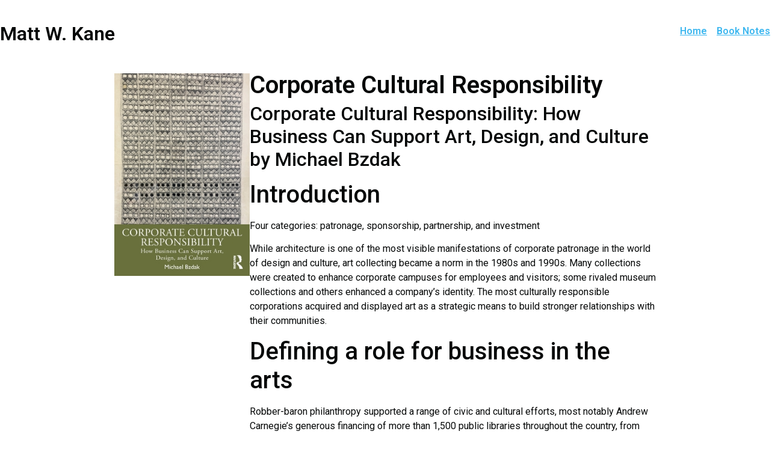

--- FILE ---
content_type: text/html; charset=UTF-8
request_url: https://www.mattwkane.com/?p=3688
body_size: 13159
content:
<!doctype html>
<html lang="en-US">
<head>
	<meta charset="UTF-8">
	<meta name="viewport" content="width=device-width, initial-scale=1">
	<link rel="profile" href="https://gmpg.org/xfn/11">
	<title>Corporate Cultural Responsibility &#8211; Matt W. Kane</title>
<meta name='robots' content='max-image-preview:large' />
<link rel='dns-prefetch' href='//www.mattwkane.com' />
<link rel="alternate" type="application/rss+xml" title="Matt W. Kane &raquo; Feed" href="https://www.mattwkane.com/?feed=rss2" />
<link rel="alternate" type="application/rss+xml" title="Matt W. Kane &raquo; Comments Feed" href="https://www.mattwkane.com/?feed=comments-rss2" />
<link rel="alternate" type="application/rss+xml" title="Matt W. Kane &raquo; Corporate Cultural Responsibility Comments Feed" href="https://www.mattwkane.com/?feed=rss2&#038;p=3688" />
<script>
window._wpemojiSettings = {"baseUrl":"https:\/\/s.w.org\/images\/core\/emoji\/14.0.0\/72x72\/","ext":".png","svgUrl":"https:\/\/s.w.org\/images\/core\/emoji\/14.0.0\/svg\/","svgExt":".svg","source":{"concatemoji":"https:\/\/www.mattwkane.com\/wp-includes\/js\/wp-emoji-release.min.js?ver=6.3.7"}};
/*! This file is auto-generated */
!function(i,n){var o,s,e;function c(e){try{var t={supportTests:e,timestamp:(new Date).valueOf()};sessionStorage.setItem(o,JSON.stringify(t))}catch(e){}}function p(e,t,n){e.clearRect(0,0,e.canvas.width,e.canvas.height),e.fillText(t,0,0);var t=new Uint32Array(e.getImageData(0,0,e.canvas.width,e.canvas.height).data),r=(e.clearRect(0,0,e.canvas.width,e.canvas.height),e.fillText(n,0,0),new Uint32Array(e.getImageData(0,0,e.canvas.width,e.canvas.height).data));return t.every(function(e,t){return e===r[t]})}function u(e,t,n){switch(t){case"flag":return n(e,"\ud83c\udff3\ufe0f\u200d\u26a7\ufe0f","\ud83c\udff3\ufe0f\u200b\u26a7\ufe0f")?!1:!n(e,"\ud83c\uddfa\ud83c\uddf3","\ud83c\uddfa\u200b\ud83c\uddf3")&&!n(e,"\ud83c\udff4\udb40\udc67\udb40\udc62\udb40\udc65\udb40\udc6e\udb40\udc67\udb40\udc7f","\ud83c\udff4\u200b\udb40\udc67\u200b\udb40\udc62\u200b\udb40\udc65\u200b\udb40\udc6e\u200b\udb40\udc67\u200b\udb40\udc7f");case"emoji":return!n(e,"\ud83e\udef1\ud83c\udffb\u200d\ud83e\udef2\ud83c\udfff","\ud83e\udef1\ud83c\udffb\u200b\ud83e\udef2\ud83c\udfff")}return!1}function f(e,t,n){var r="undefined"!=typeof WorkerGlobalScope&&self instanceof WorkerGlobalScope?new OffscreenCanvas(300,150):i.createElement("canvas"),a=r.getContext("2d",{willReadFrequently:!0}),o=(a.textBaseline="top",a.font="600 32px Arial",{});return e.forEach(function(e){o[e]=t(a,e,n)}),o}function t(e){var t=i.createElement("script");t.src=e,t.defer=!0,i.head.appendChild(t)}"undefined"!=typeof Promise&&(o="wpEmojiSettingsSupports",s=["flag","emoji"],n.supports={everything:!0,everythingExceptFlag:!0},e=new Promise(function(e){i.addEventListener("DOMContentLoaded",e,{once:!0})}),new Promise(function(t){var n=function(){try{var e=JSON.parse(sessionStorage.getItem(o));if("object"==typeof e&&"number"==typeof e.timestamp&&(new Date).valueOf()<e.timestamp+604800&&"object"==typeof e.supportTests)return e.supportTests}catch(e){}return null}();if(!n){if("undefined"!=typeof Worker&&"undefined"!=typeof OffscreenCanvas&&"undefined"!=typeof URL&&URL.createObjectURL&&"undefined"!=typeof Blob)try{var e="postMessage("+f.toString()+"("+[JSON.stringify(s),u.toString(),p.toString()].join(",")+"));",r=new Blob([e],{type:"text/javascript"}),a=new Worker(URL.createObjectURL(r),{name:"wpTestEmojiSupports"});return void(a.onmessage=function(e){c(n=e.data),a.terminate(),t(n)})}catch(e){}c(n=f(s,u,p))}t(n)}).then(function(e){for(var t in e)n.supports[t]=e[t],n.supports.everything=n.supports.everything&&n.supports[t],"flag"!==t&&(n.supports.everythingExceptFlag=n.supports.everythingExceptFlag&&n.supports[t]);n.supports.everythingExceptFlag=n.supports.everythingExceptFlag&&!n.supports.flag,n.DOMReady=!1,n.readyCallback=function(){n.DOMReady=!0}}).then(function(){return e}).then(function(){var e;n.supports.everything||(n.readyCallback(),(e=n.source||{}).concatemoji?t(e.concatemoji):e.wpemoji&&e.twemoji&&(t(e.twemoji),t(e.wpemoji)))}))}((window,document),window._wpemojiSettings);
</script>
<style>
img.wp-smiley,
img.emoji {
	display: inline !important;
	border: none !important;
	box-shadow: none !important;
	height: 1em !important;
	width: 1em !important;
	margin: 0 0.07em !important;
	vertical-align: -0.1em !important;
	background: none !important;
	padding: 0 !important;
}
</style>
	<link rel='stylesheet' id='wp-block-library-css' href='https://www.mattwkane.com/wp-includes/css/dist/block-library/style.min.css?ver=6.3.7' media='all' />
<style id='classic-theme-styles-inline-css'>
/*! This file is auto-generated */
.wp-block-button__link{color:#fff;background-color:#32373c;border-radius:9999px;box-shadow:none;text-decoration:none;padding:calc(.667em + 2px) calc(1.333em + 2px);font-size:1.125em}.wp-block-file__button{background:#32373c;color:#fff;text-decoration:none}
</style>
<style id='global-styles-inline-css'>
body{--wp--preset--color--black: #000000;--wp--preset--color--cyan-bluish-gray: #abb8c3;--wp--preset--color--white: #ffffff;--wp--preset--color--pale-pink: #f78da7;--wp--preset--color--vivid-red: #cf2e2e;--wp--preset--color--luminous-vivid-orange: #ff6900;--wp--preset--color--luminous-vivid-amber: #fcb900;--wp--preset--color--light-green-cyan: #7bdcb5;--wp--preset--color--vivid-green-cyan: #00d084;--wp--preset--color--pale-cyan-blue: #8ed1fc;--wp--preset--color--vivid-cyan-blue: #0693e3;--wp--preset--color--vivid-purple: #9b51e0;--wp--preset--gradient--vivid-cyan-blue-to-vivid-purple: linear-gradient(135deg,rgba(6,147,227,1) 0%,rgb(155,81,224) 100%);--wp--preset--gradient--light-green-cyan-to-vivid-green-cyan: linear-gradient(135deg,rgb(122,220,180) 0%,rgb(0,208,130) 100%);--wp--preset--gradient--luminous-vivid-amber-to-luminous-vivid-orange: linear-gradient(135deg,rgba(252,185,0,1) 0%,rgba(255,105,0,1) 100%);--wp--preset--gradient--luminous-vivid-orange-to-vivid-red: linear-gradient(135deg,rgba(255,105,0,1) 0%,rgb(207,46,46) 100%);--wp--preset--gradient--very-light-gray-to-cyan-bluish-gray: linear-gradient(135deg,rgb(238,238,238) 0%,rgb(169,184,195) 100%);--wp--preset--gradient--cool-to-warm-spectrum: linear-gradient(135deg,rgb(74,234,220) 0%,rgb(151,120,209) 20%,rgb(207,42,186) 40%,rgb(238,44,130) 60%,rgb(251,105,98) 80%,rgb(254,248,76) 100%);--wp--preset--gradient--blush-light-purple: linear-gradient(135deg,rgb(255,206,236) 0%,rgb(152,150,240) 100%);--wp--preset--gradient--blush-bordeaux: linear-gradient(135deg,rgb(254,205,165) 0%,rgb(254,45,45) 50%,rgb(107,0,62) 100%);--wp--preset--gradient--luminous-dusk: linear-gradient(135deg,rgb(255,203,112) 0%,rgb(199,81,192) 50%,rgb(65,88,208) 100%);--wp--preset--gradient--pale-ocean: linear-gradient(135deg,rgb(255,245,203) 0%,rgb(182,227,212) 50%,rgb(51,167,181) 100%);--wp--preset--gradient--electric-grass: linear-gradient(135deg,rgb(202,248,128) 0%,rgb(113,206,126) 100%);--wp--preset--gradient--midnight: linear-gradient(135deg,rgb(2,3,129) 0%,rgb(40,116,252) 100%);--wp--preset--font-size--small: 13px;--wp--preset--font-size--medium: 20px;--wp--preset--font-size--large: 36px;--wp--preset--font-size--x-large: 42px;--wp--preset--spacing--20: 0.44rem;--wp--preset--spacing--30: 0.67rem;--wp--preset--spacing--40: 1rem;--wp--preset--spacing--50: 1.5rem;--wp--preset--spacing--60: 2.25rem;--wp--preset--spacing--70: 3.38rem;--wp--preset--spacing--80: 5.06rem;--wp--preset--shadow--natural: 6px 6px 9px rgba(0, 0, 0, 0.2);--wp--preset--shadow--deep: 12px 12px 50px rgba(0, 0, 0, 0.4);--wp--preset--shadow--sharp: 6px 6px 0px rgba(0, 0, 0, 0.2);--wp--preset--shadow--outlined: 6px 6px 0px -3px rgba(255, 255, 255, 1), 6px 6px rgba(0, 0, 0, 1);--wp--preset--shadow--crisp: 6px 6px 0px rgba(0, 0, 0, 1);}:where(.is-layout-flex){gap: 0.5em;}:where(.is-layout-grid){gap: 0.5em;}body .is-layout-flow > .alignleft{float: left;margin-inline-start: 0;margin-inline-end: 2em;}body .is-layout-flow > .alignright{float: right;margin-inline-start: 2em;margin-inline-end: 0;}body .is-layout-flow > .aligncenter{margin-left: auto !important;margin-right: auto !important;}body .is-layout-constrained > .alignleft{float: left;margin-inline-start: 0;margin-inline-end: 2em;}body .is-layout-constrained > .alignright{float: right;margin-inline-start: 2em;margin-inline-end: 0;}body .is-layout-constrained > .aligncenter{margin-left: auto !important;margin-right: auto !important;}body .is-layout-constrained > :where(:not(.alignleft):not(.alignright):not(.alignfull)){max-width: var(--wp--style--global--content-size);margin-left: auto !important;margin-right: auto !important;}body .is-layout-constrained > .alignwide{max-width: var(--wp--style--global--wide-size);}body .is-layout-flex{display: flex;}body .is-layout-flex{flex-wrap: wrap;align-items: center;}body .is-layout-flex > *{margin: 0;}body .is-layout-grid{display: grid;}body .is-layout-grid > *{margin: 0;}:where(.wp-block-columns.is-layout-flex){gap: 2em;}:where(.wp-block-columns.is-layout-grid){gap: 2em;}:where(.wp-block-post-template.is-layout-flex){gap: 1.25em;}:where(.wp-block-post-template.is-layout-grid){gap: 1.25em;}.has-black-color{color: var(--wp--preset--color--black) !important;}.has-cyan-bluish-gray-color{color: var(--wp--preset--color--cyan-bluish-gray) !important;}.has-white-color{color: var(--wp--preset--color--white) !important;}.has-pale-pink-color{color: var(--wp--preset--color--pale-pink) !important;}.has-vivid-red-color{color: var(--wp--preset--color--vivid-red) !important;}.has-luminous-vivid-orange-color{color: var(--wp--preset--color--luminous-vivid-orange) !important;}.has-luminous-vivid-amber-color{color: var(--wp--preset--color--luminous-vivid-amber) !important;}.has-light-green-cyan-color{color: var(--wp--preset--color--light-green-cyan) !important;}.has-vivid-green-cyan-color{color: var(--wp--preset--color--vivid-green-cyan) !important;}.has-pale-cyan-blue-color{color: var(--wp--preset--color--pale-cyan-blue) !important;}.has-vivid-cyan-blue-color{color: var(--wp--preset--color--vivid-cyan-blue) !important;}.has-vivid-purple-color{color: var(--wp--preset--color--vivid-purple) !important;}.has-black-background-color{background-color: var(--wp--preset--color--black) !important;}.has-cyan-bluish-gray-background-color{background-color: var(--wp--preset--color--cyan-bluish-gray) !important;}.has-white-background-color{background-color: var(--wp--preset--color--white) !important;}.has-pale-pink-background-color{background-color: var(--wp--preset--color--pale-pink) !important;}.has-vivid-red-background-color{background-color: var(--wp--preset--color--vivid-red) !important;}.has-luminous-vivid-orange-background-color{background-color: var(--wp--preset--color--luminous-vivid-orange) !important;}.has-luminous-vivid-amber-background-color{background-color: var(--wp--preset--color--luminous-vivid-amber) !important;}.has-light-green-cyan-background-color{background-color: var(--wp--preset--color--light-green-cyan) !important;}.has-vivid-green-cyan-background-color{background-color: var(--wp--preset--color--vivid-green-cyan) !important;}.has-pale-cyan-blue-background-color{background-color: var(--wp--preset--color--pale-cyan-blue) !important;}.has-vivid-cyan-blue-background-color{background-color: var(--wp--preset--color--vivid-cyan-blue) !important;}.has-vivid-purple-background-color{background-color: var(--wp--preset--color--vivid-purple) !important;}.has-black-border-color{border-color: var(--wp--preset--color--black) !important;}.has-cyan-bluish-gray-border-color{border-color: var(--wp--preset--color--cyan-bluish-gray) !important;}.has-white-border-color{border-color: var(--wp--preset--color--white) !important;}.has-pale-pink-border-color{border-color: var(--wp--preset--color--pale-pink) !important;}.has-vivid-red-border-color{border-color: var(--wp--preset--color--vivid-red) !important;}.has-luminous-vivid-orange-border-color{border-color: var(--wp--preset--color--luminous-vivid-orange) !important;}.has-luminous-vivid-amber-border-color{border-color: var(--wp--preset--color--luminous-vivid-amber) !important;}.has-light-green-cyan-border-color{border-color: var(--wp--preset--color--light-green-cyan) !important;}.has-vivid-green-cyan-border-color{border-color: var(--wp--preset--color--vivid-green-cyan) !important;}.has-pale-cyan-blue-border-color{border-color: var(--wp--preset--color--pale-cyan-blue) !important;}.has-vivid-cyan-blue-border-color{border-color: var(--wp--preset--color--vivid-cyan-blue) !important;}.has-vivid-purple-border-color{border-color: var(--wp--preset--color--vivid-purple) !important;}.has-vivid-cyan-blue-to-vivid-purple-gradient-background{background: var(--wp--preset--gradient--vivid-cyan-blue-to-vivid-purple) !important;}.has-light-green-cyan-to-vivid-green-cyan-gradient-background{background: var(--wp--preset--gradient--light-green-cyan-to-vivid-green-cyan) !important;}.has-luminous-vivid-amber-to-luminous-vivid-orange-gradient-background{background: var(--wp--preset--gradient--luminous-vivid-amber-to-luminous-vivid-orange) !important;}.has-luminous-vivid-orange-to-vivid-red-gradient-background{background: var(--wp--preset--gradient--luminous-vivid-orange-to-vivid-red) !important;}.has-very-light-gray-to-cyan-bluish-gray-gradient-background{background: var(--wp--preset--gradient--very-light-gray-to-cyan-bluish-gray) !important;}.has-cool-to-warm-spectrum-gradient-background{background: var(--wp--preset--gradient--cool-to-warm-spectrum) !important;}.has-blush-light-purple-gradient-background{background: var(--wp--preset--gradient--blush-light-purple) !important;}.has-blush-bordeaux-gradient-background{background: var(--wp--preset--gradient--blush-bordeaux) !important;}.has-luminous-dusk-gradient-background{background: var(--wp--preset--gradient--luminous-dusk) !important;}.has-pale-ocean-gradient-background{background: var(--wp--preset--gradient--pale-ocean) !important;}.has-electric-grass-gradient-background{background: var(--wp--preset--gradient--electric-grass) !important;}.has-midnight-gradient-background{background: var(--wp--preset--gradient--midnight) !important;}.has-small-font-size{font-size: var(--wp--preset--font-size--small) !important;}.has-medium-font-size{font-size: var(--wp--preset--font-size--medium) !important;}.has-large-font-size{font-size: var(--wp--preset--font-size--large) !important;}.has-x-large-font-size{font-size: var(--wp--preset--font-size--x-large) !important;}
.wp-block-navigation a:where(:not(.wp-element-button)){color: inherit;}
:where(.wp-block-post-template.is-layout-flex){gap: 1.25em;}:where(.wp-block-post-template.is-layout-grid){gap: 1.25em;}
:where(.wp-block-columns.is-layout-flex){gap: 2em;}:where(.wp-block-columns.is-layout-grid){gap: 2em;}
.wp-block-pullquote{font-size: 1.5em;line-height: 1.6;}
</style>
<link rel='stylesheet' id='hello-elementor-css' href='https://www.mattwkane.com/wp-content/themes/hello-elementor/style.min.css?ver=3.0.1' media='all' />
<link rel='stylesheet' id='hello-elementor-theme-style-css' href='https://www.mattwkane.com/wp-content/themes/hello-elementor/theme.min.css?ver=3.0.1' media='all' />
<link rel='stylesheet' id='hello-elementor-header-footer-css' href='https://www.mattwkane.com/wp-content/themes/hello-elementor/header-footer.min.css?ver=3.0.1' media='all' />
<link rel='stylesheet' id='elementor-frontend-css' href='https://www.mattwkane.com/wp-content/plugins/elementor/assets/css/frontend.min.css?ver=3.27.7' media='all' />
<link rel='stylesheet' id='elementor-post-3518-css' href='https://www.mattwkane.com/wp-content/uploads/elementor/css/post-3518.css?ver=1734674347' media='all' />
<link rel='stylesheet' id='elementor-pro-css' href='https://www.mattwkane.com/wp-content/plugins/elementor-pro/assets/css/frontend.min.css?ver=3.16.2' media='all' />
<link rel='stylesheet' id='elementor-post-3747-css' href='https://www.mattwkane.com/wp-content/uploads/elementor/css/post-3747.css?ver=1734674347' media='all' />
<link rel='stylesheet' id='elementor-post-3762-css' href='https://www.mattwkane.com/wp-content/uploads/elementor/css/post-3762.css?ver=1734674519' media='all' />
<link rel='stylesheet' id='google-fonts-1-css' href='https://fonts.googleapis.com/css?family=Roboto%3A100%2C100italic%2C200%2C200italic%2C300%2C300italic%2C400%2C400italic%2C500%2C500italic%2C600%2C600italic%2C700%2C700italic%2C800%2C800italic%2C900%2C900italic&#038;display=auto&#038;ver=6.3.7' media='all' />
<link rel="preconnect" href="https://fonts.gstatic.com/" crossorigin><link rel="https://api.w.org/" href="https://www.mattwkane.com/index.php?rest_route=/" /><link rel="alternate" type="application/json" href="https://www.mattwkane.com/index.php?rest_route=/wp/v2/posts/3688" /><link rel="EditURI" type="application/rsd+xml" title="RSD" href="https://www.mattwkane.com/xmlrpc.php?rsd" />
<meta name="generator" content="WordPress 6.3.7" />
<link rel="canonical" href="https://www.mattwkane.com/?p=3688" />
<link rel='shortlink' href='https://www.mattwkane.com/?p=3688' />
<link rel="alternate" type="application/json+oembed" href="https://www.mattwkane.com/index.php?rest_route=%2Foembed%2F1.0%2Fembed&#038;url=https%3A%2F%2Fwww.mattwkane.com%2F%3Fp%3D3688" />
<link rel="alternate" type="text/xml+oembed" href="https://www.mattwkane.com/index.php?rest_route=%2Foembed%2F1.0%2Fembed&#038;url=https%3A%2F%2Fwww.mattwkane.com%2F%3Fp%3D3688&#038;format=xml" />
<meta name="generator" content="Elementor 3.27.7; features: e_font_icon_svg, additional_custom_breakpoints; settings: css_print_method-external, google_font-enabled, font_display-auto">
			<style>
				.e-con.e-parent:nth-of-type(n+4):not(.e-lazyloaded):not(.e-no-lazyload),
				.e-con.e-parent:nth-of-type(n+4):not(.e-lazyloaded):not(.e-no-lazyload) * {
					background-image: none !important;
				}
				@media screen and (max-height: 1024px) {
					.e-con.e-parent:nth-of-type(n+3):not(.e-lazyloaded):not(.e-no-lazyload),
					.e-con.e-parent:nth-of-type(n+3):not(.e-lazyloaded):not(.e-no-lazyload) * {
						background-image: none !important;
					}
				}
				@media screen and (max-height: 640px) {
					.e-con.e-parent:nth-of-type(n+2):not(.e-lazyloaded):not(.e-no-lazyload),
					.e-con.e-parent:nth-of-type(n+2):not(.e-lazyloaded):not(.e-no-lazyload) * {
						background-image: none !important;
					}
				}
			</style>
			<link rel="icon" href="https://www.mattwkane.com/wp-content/uploads/2022/05/cropped-Artboard-1-e1651427811178-32x32.png" sizes="32x32" />
<link rel="icon" href="https://www.mattwkane.com/wp-content/uploads/2022/05/cropped-Artboard-1-e1651427811178-192x192.png" sizes="192x192" />
<link rel="apple-touch-icon" href="https://www.mattwkane.com/wp-content/uploads/2022/05/cropped-Artboard-1-e1651427811178-180x180.png" />
<meta name="msapplication-TileImage" content="https://www.mattwkane.com/wp-content/uploads/2022/05/cropped-Artboard-1-e1651427811178-270x270.png" />
</head>
<body class="post-template-default single single-post postid-3688 single-format-standard elementor-default elementor-kit-3518 elementor-page-3762">


<a class="skip-link screen-reader-text" href="#content">Skip to content</a>

		<div data-elementor-type="header" data-elementor-id="3747" class="elementor elementor-3747 elementor-location-header" data-elementor-post-type="elementor_library">
					<div class="elementor-section-wrap">
						<div class="elementor-element elementor-element-6004b7a e-con-full e-flex e-con e-parent" data-id="6004b7a" data-element_type="container">
		<div class="elementor-element elementor-element-feffbf2 e-con-full e-flex e-con e-child" data-id="feffbf2" data-element_type="container">
				<div class="elementor-element elementor-element-c43a18f elementor-widget elementor-widget-heading" data-id="c43a18f" data-element_type="widget" data-widget_type="heading.default">
				<div class="elementor-widget-container">
					<h2 class="elementor-heading-title elementor-size-default">Matt W. Kane</h2>				</div>
				</div>
				</div>
		<div class="elementor-element elementor-element-c184a6b e-con-full e-flex e-con e-child" data-id="c184a6b" data-element_type="container">
				<div class="elementor-element elementor-element-75a7c93 elementor-icon-list--layout-inline elementor-align-right elementor-mobile-align-center elementor-list-item-link-full_width elementor-widget elementor-widget-icon-list" data-id="75a7c93" data-element_type="widget" data-widget_type="icon-list.default">
				<div class="elementor-widget-container">
							<ul class="elementor-icon-list-items elementor-inline-items">
							<li class="elementor-icon-list-item elementor-inline-item">
											<a href="https://www.mattwkane.com">

											<span class="elementor-icon-list-text">Home</span>
											</a>
									</li>
								<li class="elementor-icon-list-item elementor-inline-item">
											<a href="https://www.mattwkane.com/?page_id=3541">

											<span class="elementor-icon-list-text">Book Notes</span>
											</a>
									</li>
						</ul>
						</div>
				</div>
				</div>
				</div>
							</div>
				</div>
				<div data-elementor-type="single-post" data-elementor-id="3762" class="elementor elementor-3762 elementor-location-single post-3688 post type-post status-publish format-standard has-post-thumbnail hentry category-booknotes category-business category-creativity category-culture category-leadership category-relationships" data-elementor-post-type="elementor_library">
					<div class="elementor-section-wrap">
						<div class="elementor-element elementor-element-5a7233d e-flex e-con-boxed e-con e-parent" data-id="5a7233d" data-element_type="container">
					<div class="e-con-inner">
		<div class="elementor-element elementor-element-9dfe415 e-con-full e-flex e-con e-parent" data-id="9dfe415" data-element_type="container">
				<div class="elementor-element elementor-element-dcf2288 elementor-widget elementor-widget-theme-post-featured-image elementor-widget-image" data-id="dcf2288" data-element_type="widget" data-widget_type="theme-post-featured-image.default">
				<div class="elementor-widget-container">
															<img fetchpriority="high" width="267" height="400" src="https://www.mattwkane.com/wp-content/uploads/2023/04/59721606.jpg" class="attachment-large size-large wp-image-3689" alt="" srcset="https://www.mattwkane.com/wp-content/uploads/2023/04/59721606.jpg 267w, https://www.mattwkane.com/wp-content/uploads/2023/04/59721606-200x300.jpg 200w" sizes="(max-width: 267px) 100vw, 267px" />															</div>
				</div>
				</div>
		<div class="elementor-element elementor-element-43bd2b0 e-con-full e-flex e-con e-parent" data-id="43bd2b0" data-element_type="container">
				<div class="elementor-element elementor-element-8274c62 elementor-widget elementor-widget-theme-post-title elementor-page-title elementor-widget-heading" data-id="8274c62" data-element_type="widget" data-widget_type="theme-post-title.default">
				<div class="elementor-widget-container">
					<h1 class="elementor-heading-title elementor-size-default">Corporate Cultural Responsibility</h1>				</div>
				</div>
				<div class="elementor-element elementor-element-a86198f elementor-widget elementor-widget-theme-post-content" data-id="a86198f" data-element_type="widget" data-widget_type="theme-post-content.default">
				<div class="elementor-widget-container">
					
<h2 class="wp-block-heading">Corporate Cultural Responsibility: How Business Can Support Art, Design, and Culture by Michael Bzdak</h2>



<h1 class="wp-block-heading">Introduction</h1>



<p>Four categories: patronage, sponsorship, partnership, and investment</p>



<p>While architecture is one of the most visible manifestations of corporate patronage in the world of design and culture, art collecting became a norm in the 1980s and 1990s. Many collections were created to enhance corporate campuses for employees and visitors; some rivaled museum collections and others enhanced a company’s identity. The most culturally responsible corporations acquired and displayed art as a strategic means to build stronger relationships with their communities.</p>



<h1 class="wp-block-heading">Defining a role for business in the arts</h1>



<p>Robber-baron philanthropy supported a range of civic and cultural efforts, most notably Andrew Carnegie&#8217;s generous financing of more than 1,500 public libraries throughout the country, from 1886 to 1917. Douglas Klahr argues that Carnegie actually created a noncommercial brand along with these democratic civic spaces for learning and interaction. However, Carnegie&#8217;s generosity came with conditions: in order to apply for a grant, a community had to demonstrate that it could sustain the library&#8217;s operation. This usually meant that municipalities had to vote on a tax bond and, for many reasons, women were invited to participate in the vote-many years before the ratification of the Nineteenth Amendment, in 1920 (Klahr, 2019).</p>



<p>In Philadelphia, the Curtis Publishing Company, known for hiring artists to illustrate the Ladies&#8217; Home Journal and the Saturday Evening Post, also commissioned a new office and printing plant on Independence Square in Philadelphia in 1909. One of the highlights of the building was a mosaic mural in the lobby designed by Maxfield Parrish and executed by Tiffany representing an early effort at integrating art into corporate buildings.</p>



<p>In their effort to revive a dying Colorado mining town, Elizabeth and Walter Paepcke engaged Bayer to help transform Aspen into a cultural tourist destination.</p>



<p>Polaroid Corporation represents yet another example of how photography bridged the world of art and the world of commerce. In fact, one author summarized their efforts as, &#8220;one of the stellar examples in American business lore of corporate collaboration between a manufacturer and the consumer of its products&#8221; (Minkkinen, 2000). When the company launched its popular instant image camera in 1948 at Jordan Marsh&#8217;s department store its target was wealthy amateurs. The company hired Ansel Adams as a consultant and over many decades became more closely associated with the fine arts.</p>



<p>While the Hallmark collection rivals that of many museums, one of its most powerful attributes has been its ability to reach the broader public through numerous exhibitions. In 2006 a significant part of the collection, valued at $65 million, was donated to the Nelson-Atkins Museum of Art (PND by Candid, 2006). Hallmark curator Keith Davis accompanied the collection to the museum, where he continued to expand one of the most important photography troves in the world.</p>



<h1 class="wp-block-heading">Modernism and Corporate Campus</h1>



<p>The second example of CCR comes from Columbus, Indiana where leadership at Cummins Engine embraced the idea that a vital company depends on a healthy community.</p>



<p>In the 1950’s Millers began a crusade to bring modern architecture and design to his community of 43,000, which now has more than 70 Modernist buildings and serves as a significant cultural tourism destination.</p>



<p>In essence, Corning Glass helps establish the city of Corning, New York, as a cultural and educational destination. CMOG gets three-quarters of its funding from the Corning Corporation and is the “centerpiece of the local $140MM annual recreation and tourism industry”.</p>



<p>Cross-fertilization is needed to dispel distrust and to build more understanding. One of theories at Aspen was that some good might be accomplished by bringing together people from these different class groups to discuss things related to our American heritage and to participate in common cultural experiences.</p>



<p>(Denny and Riesman, 1951)</p>



<p>The idea of cross-fertilization was at the core of the Aspen Institute and continues to be a defining theme in its program to this day.</p>



<h1 class="wp-block-heading">Formalizing and Normalizing Business Patronage of the Arts</h1>



<p>Under the leadership of Governor Nelson Rockefeller, New York State signaled the beginning of state support for the arts by creating the New York State Council on the Arts, in 1960. Five years later, the US government established the National Endowments for the Arts (NEA) and the Humanities (NEH). Some of the arguments for government arts subsidies were based on the economic concept of &#8220;merit good,&#8221; whereby society deems something so important it is worth paying for on behalf of the public. In other words, the arts produce benefits for society beyond those for which consumers would pay.</p>



<p>Thomas Watson Jr., chairman of IBM&#8217;s executive committee, famously confessed to an almost mystical experience on encountering the Olivetti retail store on Fifth Avenue, in New York (Schutte, 1975). Later, he recounted a visit with Adriano Olivetti in Italy that inspired him even more. An IBM colleague in Holland also pointed out Olivetti&#8217;s progressive and integrative approach to design, suggesting that IBM was lagging. According to Watson, these events inspired a whole movement within the company to commission major Modernist architects to design &#8220;about 150 plants, laboratories, and office buildings&#8221; between 1956 and 1971 (Schute, 1975). Whether IBM was feeling pressure from Olivetti&#8217;s success or simply emulating the company, its leadership embraced a similar program of integrated design.</p>



<p>IBM is an example of a case where a company’s commitment to the art and culture is not embedded in its core values and is subject to the whims of leadership and changing business climates.</p>



<p>In 1999, the bank celebrated the 40<sup>th</sup> anniversary of the collection, compromised of more than 20,000 objects housed in more than 350 locations worldwide, by publishing a coffee-table book.</p>



<h1 class="wp-block-heading">Cultural Responsibility and the Public Good</h1>



<p>There is still a great deal of potential in realizing greater alignment with stake. holders through cultural engagement. In the wake of social unrest in 2020, for example, some companies turned to their art collections to produce dialogues around race, discrimination, and social injustice. There are plenty of opportunities for health-care companies to explore collaborations with artists and arts organizations in the area of healing and resilience, particularly in mental health. Companies may also deploy their employees to build capacity in arts organization through pro bono work. Corporate art collections could be shared more broadly with the community and support local education efforts in schools that have incorporated STEAM (Science, Technology, Engineering, Arts, and Mathematics) programs into their core curricula. Finally, companies could leverage their internal design departments to support CSR, community development, diversity, and inclusion goals.</p>



<h1 class="wp-block-heading">Building a Better Case for Support of Culture and the Arts</h1>



<p>In the case of the Bell Labs complex in Holmdel, New Jersey, discussed in Chapter 3 and designed by Eero Saarinen, the Tri State chapter of Docomomo led a three-day design charette in collaboration with many other individuals and organizations to inspire and document the many ways the landmark could be reused while preserving the integrity of the building and landscape. Today, the site is a thriving hub of businesses and public resources that returns value to local residents as well as its tenants. The former corporate campus has become a cultural and civic space with a branch of the public library as well as acres of walking paths. What could have been a regrettable outcome for Modernism and the community became a transformative asset. This sort of process could be made part of an agreement when corporate projects are initiated to avoid the eventuality of an abandoned site.</p>



<p>In the post-COVID-19 world, companies may be judged by how much they enhance or improve society or promote and preserve culture. As the next generation of CSR practice matures, the coming years will witness a notable shift in the pursuit of a higher purpose beyond financial gain. This will likely include more engagement in cultural initiatives and inclusive business models.</p>



<h1 class="wp-block-heading">Conclusion</h1>



<p>While capitalism is being reinvented, there is no better time to elevate the arts as a corporate and societal responsibility. Taking all stakeholders seriously is at the heart of CCR, and the potential for collaboration between art and commerce has never been greater. As Charles Handy famously stated, &#8220;The purpose of a business, in other words, is not to make a profit, full stop. It is to make a profit in order to enable it to do something more or better.”</p>
				</div>
				</div>
				</div>
					</div>
				</div>
							</div>
				</div>
		<footer id="site-footer" class="site-footer dynamic-footer footer-has-copyright">
	<div class="footer-inner">
		<div class="site-branding show-logo">
					</div>

		
					<div class="copyright show">
				<p>All rights reserved</p>
			</div>
			</div>
</footer>

			<script>
				const lazyloadRunObserver = () => {
					const lazyloadBackgrounds = document.querySelectorAll( `.e-con.e-parent:not(.e-lazyloaded)` );
					const lazyloadBackgroundObserver = new IntersectionObserver( ( entries ) => {
						entries.forEach( ( entry ) => {
							if ( entry.isIntersecting ) {
								let lazyloadBackground = entry.target;
								if( lazyloadBackground ) {
									lazyloadBackground.classList.add( 'e-lazyloaded' );
								}
								lazyloadBackgroundObserver.unobserve( entry.target );
							}
						});
					}, { rootMargin: '200px 0px 200px 0px' } );
					lazyloadBackgrounds.forEach( ( lazyloadBackground ) => {
						lazyloadBackgroundObserver.observe( lazyloadBackground );
					} );
				};
				const events = [
					'DOMContentLoaded',
					'elementor/lazyload/observe',
				];
				events.forEach( ( event ) => {
					document.addEventListener( event, lazyloadRunObserver );
				} );
			</script>
			<link rel='stylesheet' id='widget-heading-css' href='https://www.mattwkane.com/wp-content/plugins/elementor/assets/css/widget-heading.min.css?ver=3.27.7' media='all' />
<link rel='stylesheet' id='widget-icon-list-css' href='https://www.mattwkane.com/wp-content/plugins/elementor/assets/css/widget-icon-list.min.css?ver=3.27.7' media='all' />
<link rel='stylesheet' id='widget-image-css' href='https://www.mattwkane.com/wp-content/plugins/elementor/assets/css/widget-image.min.css?ver=3.27.7' media='all' />
<script src='https://www.mattwkane.com/wp-content/themes/hello-elementor/assets/js/hello-frontend.min.js?ver=3.0.1' id='hello-theme-frontend-js'></script>
<script src='https://www.mattwkane.com/wp-content/plugins/elementor-pro/assets/js/webpack-pro.runtime.min.js?ver=3.16.2' id='elementor-pro-webpack-runtime-js'></script>
<script src='https://www.mattwkane.com/wp-content/plugins/elementor/assets/js/webpack.runtime.min.js?ver=3.27.7' id='elementor-webpack-runtime-js'></script>
<script src='https://www.mattwkane.com/wp-includes/js/jquery/jquery.min.js?ver=3.7.0' id='jquery-core-js'></script>
<script src='https://www.mattwkane.com/wp-includes/js/jquery/jquery-migrate.min.js?ver=3.4.1' id='jquery-migrate-js'></script>
<script src='https://www.mattwkane.com/wp-content/plugins/elementor/assets/js/frontend-modules.min.js?ver=3.27.7' id='elementor-frontend-modules-js'></script>
<script src='https://www.mattwkane.com/wp-includes/js/dist/vendor/wp-polyfill-inert.min.js?ver=3.1.2' id='wp-polyfill-inert-js'></script>
<script src='https://www.mattwkane.com/wp-includes/js/dist/vendor/regenerator-runtime.min.js?ver=0.13.11' id='regenerator-runtime-js'></script>
<script src='https://www.mattwkane.com/wp-includes/js/dist/vendor/wp-polyfill.min.js?ver=3.15.0' id='wp-polyfill-js'></script>
<script src='https://www.mattwkane.com/wp-includes/js/dist/hooks.min.js?ver=c6aec9a8d4e5a5d543a1' id='wp-hooks-js'></script>
<script src='https://www.mattwkane.com/wp-includes/js/dist/i18n.min.js?ver=7701b0c3857f914212ef' id='wp-i18n-js'></script>
<script id="wp-i18n-js-after">
wp.i18n.setLocaleData( { 'text direction\u0004ltr': [ 'ltr' ] } );
</script>
<script id="elementor-pro-frontend-js-before">
var ElementorProFrontendConfig = {"ajaxurl":"https:\/\/www.mattwkane.com\/wp-admin\/admin-ajax.php","nonce":"76d185fc7b","urls":{"assets":"https:\/\/www.mattwkane.com\/wp-content\/plugins\/elementor-pro\/assets\/","rest":"https:\/\/www.mattwkane.com\/index.php?rest_route=\/"},"shareButtonsNetworks":{"facebook":{"title":"Facebook","has_counter":true},"twitter":{"title":"Twitter"},"linkedin":{"title":"LinkedIn","has_counter":true},"pinterest":{"title":"Pinterest","has_counter":true},"reddit":{"title":"Reddit","has_counter":true},"vk":{"title":"VK","has_counter":true},"odnoklassniki":{"title":"OK","has_counter":true},"tumblr":{"title":"Tumblr"},"digg":{"title":"Digg"},"skype":{"title":"Skype"},"stumbleupon":{"title":"StumbleUpon","has_counter":true},"mix":{"title":"Mix"},"telegram":{"title":"Telegram"},"pocket":{"title":"Pocket","has_counter":true},"xing":{"title":"XING","has_counter":true},"whatsapp":{"title":"WhatsApp"},"email":{"title":"Email"},"print":{"title":"Print"}},"facebook_sdk":{"lang":"en_US","app_id":""},"lottie":{"defaultAnimationUrl":"https:\/\/www.mattwkane.com\/wp-content\/plugins\/elementor-pro\/modules\/lottie\/assets\/animations\/default.json"}};
</script>
<script src='https://www.mattwkane.com/wp-content/plugins/elementor-pro/assets/js/frontend.min.js?ver=3.16.2' id='elementor-pro-frontend-js'></script>
<script src='https://www.mattwkane.com/wp-includes/js/jquery/ui/core.min.js?ver=1.13.2' id='jquery-ui-core-js'></script>
<script id="elementor-frontend-js-before">
var elementorFrontendConfig = {"environmentMode":{"edit":false,"wpPreview":false,"isScriptDebug":false},"i18n":{"shareOnFacebook":"Share on Facebook","shareOnTwitter":"Share on Twitter","pinIt":"Pin it","download":"Download","downloadImage":"Download image","fullscreen":"Fullscreen","zoom":"Zoom","share":"Share","playVideo":"Play Video","previous":"Previous","next":"Next","close":"Close","a11yCarouselPrevSlideMessage":"Previous slide","a11yCarouselNextSlideMessage":"Next slide","a11yCarouselFirstSlideMessage":"This is the first slide","a11yCarouselLastSlideMessage":"This is the last slide","a11yCarouselPaginationBulletMessage":"Go to slide"},"is_rtl":false,"breakpoints":{"xs":0,"sm":480,"md":768,"lg":1025,"xl":1440,"xxl":1600},"responsive":{"breakpoints":{"mobile":{"label":"Mobile Portrait","value":767,"default_value":767,"direction":"max","is_enabled":true},"mobile_extra":{"label":"Mobile Landscape","value":880,"default_value":880,"direction":"max","is_enabled":false},"tablet":{"label":"Tablet Portrait","value":1024,"default_value":1024,"direction":"max","is_enabled":true},"tablet_extra":{"label":"Tablet Landscape","value":1200,"default_value":1200,"direction":"max","is_enabled":false},"laptop":{"label":"Laptop","value":1366,"default_value":1366,"direction":"max","is_enabled":false},"widescreen":{"label":"Widescreen","value":2400,"default_value":2400,"direction":"min","is_enabled":false}},"hasCustomBreakpoints":false},"version":"3.27.7","is_static":false,"experimentalFeatures":{"e_font_icon_svg":true,"additional_custom_breakpoints":true,"container":true,"e_swiper_latest":true,"e_onboarding":true,"theme_builder_v2":true,"hello-theme-header-footer":true,"home_screen":true,"landing-pages":true,"nested-elements":true,"editor_v2":true,"link-in-bio":true,"floating-buttons":true,"page-transitions":true,"notes":true,"form-submissions":true,"e_scroll_snap":true},"urls":{"assets":"https:\/\/www.mattwkane.com\/wp-content\/plugins\/elementor\/assets\/","ajaxurl":"https:\/\/www.mattwkane.com\/wp-admin\/admin-ajax.php","uploadUrl":"http:\/\/www.mattwkane.com\/wp-content\/uploads"},"nonces":{"floatingButtonsClickTracking":"92f9e3ae94"},"swiperClass":"swiper","settings":{"page":[],"editorPreferences":[]},"kit":{"active_breakpoints":["viewport_mobile","viewport_tablet"],"global_image_lightbox":"yes","lightbox_enable_counter":"yes","lightbox_enable_fullscreen":"yes","lightbox_enable_zoom":"yes","lightbox_enable_share":"yes","lightbox_title_src":"title","lightbox_description_src":"description","hello_header_logo_type":"title","hello_header_menu_layout":"horizontal","hello_footer_logo_type":"logo"},"post":{"id":3688,"title":"Corporate%20Cultural%20Responsibility%20%E2%80%93%20Matt%20W.%20Kane","excerpt":"","featuredImage":"https:\/\/www.mattwkane.com\/wp-content\/uploads\/2023\/04\/59721606.jpg"}};
</script>
<script src='https://www.mattwkane.com/wp-content/plugins/elementor/assets/js/frontend.min.js?ver=3.27.7' id='elementor-frontend-js'></script>
<script src='https://www.mattwkane.com/wp-content/plugins/elementor-pro/assets/js/preloaded-elements-handlers.min.js?ver=3.16.2' id='pro-preloaded-elements-handlers-js'></script>

</body>
</html>


--- FILE ---
content_type: text/css
request_url: https://www.mattwkane.com/wp-content/uploads/elementor/css/post-3747.css?ver=1734674347
body_size: 3341
content:
.elementor-3747 .elementor-element.elementor-element-6004b7a{--display:flex;--flex-direction:row;--container-widget-width:calc( ( 1 - var( --container-widget-flex-grow ) ) * 100% );--container-widget-height:100%;--container-widget-flex-grow:1;--container-widget-align-self:stretch;--flex-wrap-mobile:wrap;--align-items:flex-end;--gap:0px 0px;--row-gap:0px;--column-gap:0px;--margin-top:040px;--margin-bottom:050px;--margin-left:0px;--margin-right:0px;}.elementor-3747 .elementor-element.elementor-element-6004b7a.e-con{--align-self:flex-end;}.elementor-3747 .elementor-element.elementor-element-feffbf2{--display:flex;--flex-direction:column;--container-widget-width:100%;--container-widget-height:initial;--container-widget-flex-grow:0;--container-widget-align-self:initial;--flex-wrap-mobile:wrap;}.elementor-widget-heading .elementor-heading-title{font-family:var( --e-global-typography-primary-font-family ), Sans-serif;font-weight:var( --e-global-typography-primary-font-weight );color:var( --e-global-color-primary );}.elementor-3747 .elementor-element.elementor-element-c184a6b{--display:flex;--flex-direction:column;--container-widget-width:100%;--container-widget-height:initial;--container-widget-flex-grow:0;--container-widget-align-self:initial;--flex-wrap-mobile:wrap;}.elementor-widget-icon-list .elementor-icon-list-item:not(:last-child):after{border-color:var( --e-global-color-text );}.elementor-widget-icon-list .elementor-icon-list-icon i{color:var( --e-global-color-primary );}.elementor-widget-icon-list .elementor-icon-list-icon svg{fill:var( --e-global-color-primary );}.elementor-widget-icon-list .elementor-icon-list-item > .elementor-icon-list-text, .elementor-widget-icon-list .elementor-icon-list-item > a{font-family:var( --e-global-typography-text-font-family ), Sans-serif;font-weight:var( --e-global-typography-text-font-weight );}.elementor-widget-icon-list .elementor-icon-list-text{color:var( --e-global-color-secondary );}.elementor-3747 .elementor-element.elementor-element-75a7c93 .elementor-icon-list-icon i{transition:color 0.3s;}.elementor-3747 .elementor-element.elementor-element-75a7c93 .elementor-icon-list-icon svg{transition:fill 0.3s;}.elementor-3747 .elementor-element.elementor-element-75a7c93{--e-icon-list-icon-size:14px;--icon-vertical-offset:0px;}.elementor-3747 .elementor-element.elementor-element-75a7c93 .elementor-icon-list-item > .elementor-icon-list-text, .elementor-3747 .elementor-element.elementor-element-75a7c93 .elementor-icon-list-item > a{font-family:var( --e-global-typography-primary-font-family ), Sans-serif;font-weight:var( --e-global-typography-primary-font-weight );}.elementor-3747 .elementor-element.elementor-element-75a7c93 .elementor-icon-list-text{color:var( --e-global-color-accent );transition:color 0.3s;}@media(min-width:768px){.elementor-3747 .elementor-element.elementor-element-feffbf2{--width:50%;}.elementor-3747 .elementor-element.elementor-element-c184a6b{--width:50%;}}@media(max-width:767px){.elementor-3747 .elementor-element.elementor-element-6004b7a{--flex-direction:column;--container-widget-width:100%;--container-widget-height:initial;--container-widget-flex-grow:0;--container-widget-align-self:initial;--flex-wrap-mobile:wrap;}.elementor-3747 .elementor-element.elementor-element-c43a18f{text-align:center;}.elementor-3747 .elementor-element.elementor-element-75a7c93 > .elementor-widget-container{margin:10px 0px 0px 0px;}}